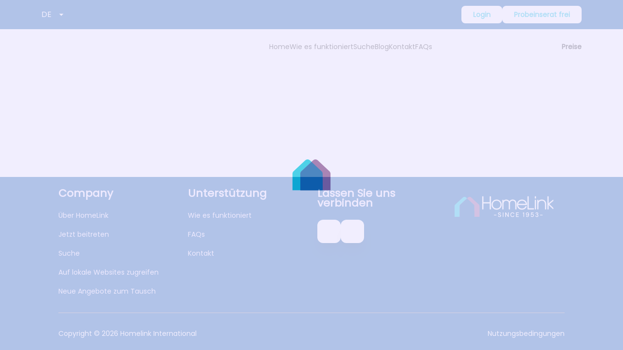

--- FILE ---
content_type: text/x-component
request_url: https://homelink.org/de/how-it-works/?_rsc=30ivo
body_size: -905
content:
1:I[4707,[],""]
3:I[36423,[],""]
2:["lang","de","d"]
0:["xgRuvu_y6beOFo5uD9tHa",[["children",["lang","de","d"],"children","how-it-works",["how-it-works",{"children":["__PAGE__",{}]}],["how-it-works",{"children":null},[null,["$","$L1",null,{"parallelRouterKey":"children","segmentPath":["children","$2","children","how-it-works","children"],"error":"$undefined","errorStyles":"$undefined","errorScripts":"$undefined","template":["$","$L3",null,{}],"templateStyles":"$undefined","templateScripts":"$undefined","notFound":"$undefined","notFoundStyles":"$undefined"}]],null],["$L4",null]]]]
4:[["$","meta","0",{"name":"viewport","content":"width=device-width, initial-scale=1"}],["$","meta","1",{"charSet":"utf-8"}],["$","title","2",{"children":"Reisen Sie um die Welt und wohnen kostenlos"}],["$","meta","3",{"name":"description","content":"Der Austausch von HÃ¤usern und Wohnungen mit HomeLink ist ganz einfach: Registrieren Sie Ihr Haus, suchen Sie nach potenziellen Haustausch Partnern, kontaktieren Sie andere HomeLink Mitglieder,  vereinbaren Sie einen Austausch und genieÃŸen Sie Ihren Haustauschurlaub!"}],["$","meta","4",{"name":"application-name","content":"Homelink"}],["$","meta","5",{"name":"generator","content":"Homelink"}],["$","meta","6",{"name":"keywords","content":"Haustausch, Haustauschferien, Wohnungstausch, Haustauschportal, Haustauschreisen, Haustauschurlaub, internationale Reisen, Budgetreisen, Ã¶kologischer Tourismus, Sharing Economy, Haustausch QualitÃ¤t, UnterstÃ¼tzung fÃ¼r Home Exchange Mitglieder, Home Exchange-QualitÃ¤tssicherung, Homelink Garantie, Home Swap Garantie, Homelink funktioniert"}],["$","meta","7",{"name":"referrer","content":"origin-when-cross-origin"}],["$","meta","8",{"name":"robots","content":"index, follow"}],["$","meta","9",{"name":"format-detection","content":"telephone=no, address=no, email=no"}],["$","link","10",{"rel":"icon","href":"/favicon.ico","type":"image/x-icon","sizes":"52x42"}],["$","meta","11",{"name":"next-size-adjust"}]]


--- FILE ---
content_type: application/javascript; charset=UTF-8
request_url: https://homelink.org/_next/static/chunks/3687.136ff8ac20424e40.js
body_size: 5858
content:
"use strict";(self.webpackChunk_N_E=self.webpackChunk_N_E||[]).push([[3687,1404,4196,4553],{21317:function(e,t,n){n.d(t,{Z:function(){return b}});var r,a,o=n(2265),i=n(40718),s=n.n(i),c=["sitekey","onChange","theme","type","tabindex","onExpired","onErrored","size","stoken","grecaptcha","badge","hl","isolated"];function l(){return(l=Object.assign?Object.assign.bind():function(e){for(var t=1;t<arguments.length;t++){var n=arguments[t];for(var r in n)Object.prototype.hasOwnProperty.call(n,r)&&(e[r]=n[r])}return e}).apply(this,arguments)}function d(e){if(void 0===e)throw ReferenceError("this hasn't been initialised - super() hasn't been called");return e}function u(e,t){return(u=Object.setPrototypeOf?Object.setPrototypeOf.bind():function(e,t){return e.__proto__=t,e})(e,t)}var p=function(e){function t(){var t;return(t=e.call(this)||this).handleExpired=t.handleExpired.bind(d(t)),t.handleErrored=t.handleErrored.bind(d(t)),t.handleChange=t.handleChange.bind(d(t)),t.handleRecaptchaRef=t.handleRecaptchaRef.bind(d(t)),t}t.prototype=Object.create(e.prototype),t.prototype.constructor=t,u(t,e);var n=t.prototype;return n.getCaptchaFunction=function(e){return this.props.grecaptcha?this.props.grecaptcha.enterprise?this.props.grecaptcha.enterprise[e]:this.props.grecaptcha[e]:null},n.getValue=function(){var e=this.getCaptchaFunction("getResponse");return e&&void 0!==this._widgetId?e(this._widgetId):null},n.getWidgetId=function(){return this.props.grecaptcha&&void 0!==this._widgetId?this._widgetId:null},n.execute=function(){var e=this.getCaptchaFunction("execute");if(e&&void 0!==this._widgetId)return e(this._widgetId);this._executeRequested=!0},n.executeAsync=function(){var e=this;return new Promise(function(t,n){e.executionResolve=t,e.executionReject=n,e.execute()})},n.reset=function(){var e=this.getCaptchaFunction("reset");e&&void 0!==this._widgetId&&e(this._widgetId)},n.forceReset=function(){var e=this.getCaptchaFunction("reset");e&&e()},n.handleExpired=function(){this.props.onExpired?this.props.onExpired():this.handleChange(null)},n.handleErrored=function(){this.props.onErrored&&this.props.onErrored(),this.executionReject&&(this.executionReject(),delete this.executionResolve,delete this.executionReject)},n.handleChange=function(e){this.props.onChange&&this.props.onChange(e),this.executionResolve&&(this.executionResolve(e),delete this.executionReject,delete this.executionResolve)},n.explicitRender=function(){var e=this.getCaptchaFunction("render");if(e&&void 0===this._widgetId){var t=document.createElement("div");this._widgetId=e(t,{sitekey:this.props.sitekey,callback:this.handleChange,theme:this.props.theme,type:this.props.type,tabindex:this.props.tabindex,"expired-callback":this.handleExpired,"error-callback":this.handleErrored,size:this.props.size,stoken:this.props.stoken,hl:this.props.hl,badge:this.props.badge,isolated:this.props.isolated}),this.captcha.appendChild(t)}this._executeRequested&&this.props.grecaptcha&&void 0!==this._widgetId&&(this._executeRequested=!1,this.execute())},n.componentDidMount=function(){this.explicitRender()},n.componentDidUpdate=function(){this.explicitRender()},n.handleRecaptchaRef=function(e){this.captcha=e},n.render=function(){var e=this.props,t=(e.sitekey,e.onChange,e.theme,e.type,e.tabindex,e.onExpired,e.onErrored,e.size,e.stoken,e.grecaptcha,e.badge,e.hl,e.isolated,function(e,t){if(null==e)return{};var n,r,a={},o=Object.keys(e);for(r=0;r<o.length;r++)n=o[r],t.indexOf(n)>=0||(a[n]=e[n]);return a}(e,c));return o.createElement("div",l({},t,{ref:this.handleRecaptchaRef}))},t}(o.Component);p.displayName="ReCAPTCHA",p.propTypes={sitekey:s().string.isRequired,onChange:s().func,grecaptcha:s().object,theme:s().oneOf(["dark","light"]),type:s().oneOf(["image","audio"]),tabindex:s().number,onExpired:s().func,onErrored:s().func,size:s().oneOf(["compact","normal","invisible"]),stoken:s().string,hl:s().string,badge:s().oneOf(["bottomright","bottomleft","inline"]),isolated:s().bool},p.defaultProps={onChange:function(){},theme:"light",type:"image",tabindex:0,size:"normal",badge:"bottomright"};var m=n(63285),h=n.n(m);function f(){return(f=Object.assign||function(e){for(var t=1;t<arguments.length;t++){var n=arguments[t];for(var r in n)Object.prototype.hasOwnProperty.call(n,r)&&(e[r]=n[r])}return e}).apply(this,arguments)}var _={},g=0,x="onloadcallback";function y(){return"undefined"!=typeof window&&window.recaptchaOptions||{}}var b=(r=function(){var e=y(),t=e.useRecaptchaNet?"recaptcha.net":"www.google.com";return e.enterprise?"https://"+t+"/recaptcha/enterprise.js?onload="+x+"&render=explicit":"https://"+t+"/recaptcha/api.js?onload="+x+"&render=explicit"},a=(a={callbackName:x,globalName:"grecaptcha",attributes:y().nonce?{nonce:y().nonce}:{}})||{},function(e){var t=e.displayName||e.name||"Component",n=function(t){function n(e,n){var r;return(r=t.call(this,e,n)||this).state={},r.__scriptURL="",r}n.prototype=Object.create(t.prototype),n.prototype.constructor=n,n.__proto__=t;var i=n.prototype;return i.asyncScriptLoaderGetScriptLoaderID=function(){return this.__scriptLoaderID||(this.__scriptLoaderID="async-script-loader-"+g++),this.__scriptLoaderID},i.setupScriptURL=function(){return this.__scriptURL="function"==typeof r?r():r,this.__scriptURL},i.asyncScriptLoaderHandleLoad=function(e){var t=this;this.setState(e,function(){return t.props.asyncScriptOnLoad&&t.props.asyncScriptOnLoad(t.state)})},i.asyncScriptLoaderTriggerOnScriptLoaded=function(){var e=_[this.__scriptURL];if(!e||!e.loaded)throw Error("Script is not loaded.");for(var t in e.observers)e.observers[t](e);delete window[a.callbackName]},i.componentDidMount=function(){var e=this,t=this.setupScriptURL(),n=this.asyncScriptLoaderGetScriptLoaderID(),r=a,o=r.globalName,i=r.callbackName,s=r.scriptId;if(o&&void 0!==window[o]&&(_[t]={loaded:!0,observers:{}}),_[t]){var c=_[t];if(c&&(c.loaded||c.errored)){this.asyncScriptLoaderHandleLoad(c);return}c.observers[n]=function(t){return e.asyncScriptLoaderHandleLoad(t)};return}var l={};l[n]=function(t){return e.asyncScriptLoaderHandleLoad(t)},_[t]={loaded:!1,observers:l};var d=document.createElement("script");for(var u in d.src=t,d.async=!0,a.attributes)d.setAttribute(u,a.attributes[u]);s&&(d.id=s);var p=function(e){if(_[t]){var n=_[t].observers;for(var r in n)e(n[r])&&delete n[r]}};i&&"undefined"!=typeof window&&(window[i]=function(){return e.asyncScriptLoaderTriggerOnScriptLoaded()}),d.onload=function(){var e=_[t];e&&(e.loaded=!0,p(function(t){return!i&&(t(e),!0)}))},d.onerror=function(){var e=_[t];e&&(e.errored=!0,p(function(t){return t(e),!0}))},document.body.appendChild(d)},i.componentWillUnmount=function(){var e=this.__scriptURL;if(!0===a.removeOnUnmount)for(var t=document.getElementsByTagName("script"),n=0;n<t.length;n+=1)t[n].src.indexOf(e)>-1&&t[n].parentNode&&t[n].parentNode.removeChild(t[n]);var r=_[e];r&&(delete r.observers[this.asyncScriptLoaderGetScriptLoaderID()],!0===a.removeOnUnmount&&delete _[e])},i.render=function(){var t=a.globalName,n=this.props,r=(n.asyncScriptOnLoad,n.forwardedRef),i=function(e,t){if(null==e)return{};var n,r,a={},o=Object.keys(e);for(r=0;r<o.length;r++)t.indexOf(n=o[r])>=0||(a[n]=e[n]);return a}(n,["asyncScriptOnLoad","forwardedRef"]);return t&&"undefined"!=typeof window&&(i[t]=void 0!==window[t]?window[t]:void 0),i.ref=r,(0,o.createElement)(e,i)},n}(o.Component),i=(0,o.forwardRef)(function(e,t){return(0,o.createElement)(n,f({},e,{forwardedRef:t}))});return i.displayName="AsyncScriptLoader("+t+")",i.propTypes={asyncScriptOnLoad:s().func},h()(i,e)})(p)},1404:function(e,t,n){n.r(t);var r=n(57437),a=n(33145),o=n(40718),i=n.n(o),s=n(2265),c=n(978);let l=0,d=(0,s.memo)(function(e){let{imgSrc:t,circle:n=!1,listing:o=!1,content:i=!1,altTxt:d="Image",imageSize:u="xl",className:p="",secondarySrc:m="",loaderClassName:h="",autoWidthHeight:f=!1}=e,[_,g]=(0,s.useState)(!0),[x,y]=(0,s.useState)(!1),b=(0,s.useMemo)(()=>{let e="/images/No_home_show.svg";return i?e="/images/hli_blog_header.svg":o&&"sm"===u&&(e="/images/default_listing_sm.png"),e},[i,u,o]),v=()=>{let e="";return e=x?l>2?b:l>1?m||b:t:t||b,l+=1,e};return(0,r.jsx)("div",{className:(0,c.AK)("flex justify-center items-center",h,n?"rounded-full border-white":"",_?"animate-pulse bg-primary-200":""),children:(0,r.jsx)(a.default,{width:0,height:0,quality:95,alt:d,sizes:"100vw",loading:"lazy",src:v(),priority:!1,loader:c.XI,onError:e=>{if(!x){y(!0);return}let t=v();e.target.src=t,t!==m&&e.target.classList.add("p-8")},unoptimized:x,onLoad:()=>g(!1),className:(0,c.AK)("animate-enter",n?"rounded-full":"",f?"w-auto h-auto":"w-full h-full",p)})})});d.propTypes={imgSrc:i().string,circle:i().bool,listing:i().bool,content:i().bool,altTxt:i().string,imageSize:i().string,className:i().string,secondarySrc:i().string,loaderClassName:i().string,autoWidthHeight:i().bool},t.default=d},34196:function(e,t,n){n.r(t);var r=n(57437),a=n(33145),o=n(94916),i=n(40718),s=n.n(i),c=n(81371),l=n(1404);let d=e=>{let{children:t,open:n,onClose:i,bannerTitle:s="Welcome Back",headingClass:d=""}=e;return(0,r.jsxs)(o.default,{open:n,onClose:i,className:"w-full md:max-w-[700px] transform overflow-hidden rounded-xl bg-white text-left align-middle shadow-xl transition-all custom-modal z-[1000]",children:[(0,r.jsxs)("div",{className:"relative",children:[(0,r.jsxs)(c.V.Title,{as:"h2",className:"dialog-title",children:[(0,r.jsx)("div",{className:"w-full flex flex-col justify-center items-center text-black-400",children:(0,r.jsx)(l.default,{altTxt:"logo png",imgSrc:"/images/hli_loader_icon.svg",loaderClassName:"[h-45px] w-[58px] mb-4"})}),(0,r.jsx)("div",{className:d,children:s})]}),(0,r.jsx)("button",{title:"Close",onClick:i,className:"close-icon absolute top-5 right-5 cursor-pointer",children:(0,r.jsx)(a.default,{src:"/images/listing/popup_cross_icon.svg",width:24,height:24,alt:"cross icon"})})]}),t]})};d.propTypes={children:s().any,open:s().bool,onClose:s().func,bannerTitle:s().string},t.default=d},36656:function(e,t,n){var r=n(57437),a=n(21317),o=n(2265);t.Z=e=>{let{onVerify:t,recaptchaRef:n=null}=e,i=(0,o.useRef)();return(0,r.jsx)(a.Z,{id:"captcha",ref:n||i,className:"my-3 h-16",sitekey:"6Lc_JlorAAAAAFWaIl9Wa_YAfzHM_Coo_hd5A8NW",onChange:e=>t(e),onErrored:e=>console.error("error",e)})}},53687:function(e,t,n){n.r(t),n.d(t,{default:function(){return j}});var r=n(57437),a=n(27648),o=n(40718),i=n.n(o),s=n(55747),c=n(978),l=n(63993),d=n(2265),u=n(27371),p=n(2257),m=n(36656),h=n(34196),f=n(77763);let _=e=>{let{text:t}=e;return(0,r.jsxs)("div",{className:"text-purple-500 text-xs flex  my-1",children:[(0,r.jsx)("span",{className:" mr-1 text-lg",children:(0,r.jsx)(f.K1g,{})}),t]})};_.propTypes={text:i().string};var g=n(91772),x=n(84553),y=n(56122),b=n(77918),v=n(31309);let w=e=>{let{t,lang:n,router:o,pathname:i,onSignup:f,queryParams:w,publicRoutes:j}=e,[N,k]=(0,d.useState)(!1),[C,L]=(0,d.useState)(!1),R=(0,d.useRef)(),[S]=(0,p.d1f)(),[E,{isLoading:O}]=(0,p.YAP)(),[I,{isLoading:A}]=(0,p.BlB)(),[T,{data:B=[],isFetching:q}]=(0,p.bvV)(),U=(0,d.useMemo)(()=>(0,c.uY)(t,B),[t,B]),z=e=>{var t;k(!1);let n=(0,c.iL)(w,i);(null==e?void 0:null===(t=e.target)||void 0===t?void 0:t.id)&&(n.indexOf("?")>=0?n+="&auth=login":n+="?auth=login"),o.replace(n)},M=function(e,t){let n=!(arguments.length>2)||void 0===arguments[2]||arguments[2];return(0,r.jsxs)("label",{className:"form-label",htmlFor:t,children:[e," ",n&&(0,r.jsx)("span",{className:"text-purple-500",children:"*"})]})};return(0,d.useEffect)(()=>{"signup"===w.get("auth")&&k(!0)},[w]),(0,d.useEffect)(()=>{N&&(L(!1),T({query:"?q=country_manager"}))},[N]),(0,r.jsxs)(d.Fragment,{children:[(0,r.jsx)("button",{type:"button",onClick:()=>k(!0),className:"btn btn-white hidden lg:block text-sm py-2",children:t("start_free_trial")}),(0,r.jsx)("button",{type:"button",onClick:()=>k(!0),className:"btn btn-white lg:hidden ml-3 px-[9px] py-[5px] text-xs whitespace-nowrap",children:t("free_trial")}),!q&&(0,r.jsx)(h.default,{open:N,onClose:z,bannerTitle:t("welcome_to_homelink"),children:(0,r.jsx)(l.J9,{onSubmit:(e,n)=>{let{setValues:r}=n,{country:a,termsAccepted:o,...i}=e;window.dataLayer.push({event:"signup"}),I({...i,t,country:a.value,confirm_password:e.password}).unwrap().then(e=>{(null==e?void 0:e.id)&&(L(!0),f(),E({t,username:i.email,password:i.password}).unwrap().then(()=>S()))}).catch(t=>{R.current.reset(),r({...e,recaptcha_response:""})})},initialValues:s.Cj,validationSchema:(0,u.uy)(t),children:e=>{let{values:o,setFieldValue:i,errors:s,touched:c,handleChange:d,handleBlur:u}=e;return(0,r.jsxs)(l.l0,{autoComplete:"off",className:"flex flex-col gap-4 md:px-16 pb-10 px-6",children:[(0,r.jsx)(b.default,{errors:s}),(0,r.jsx)("h3",{className:"text-primary-500",children:t("sign_up")}),(0,r.jsxs)("div",{className:"flex flex-col gap-2",children:[M(t("firstname"),"signup-firstname"),(0,r.jsx)(l.gN,{required:!0,type:"text",maxLength:100,name:"firstname",id:"signup-firstname",placeholder:t("firstname_placeholder"),className:"form-control ".concat(s.firstname&&c.firstname?"form-input-error":"")}),(0,r.jsx)(l.Bc,{component:"p",name:"firstname",className:"form-error"})]}),(0,r.jsxs)("div",{className:"flex flex-col gap-2",children:[M(t("lastname"),"signup-lastname"),(0,r.jsx)(l.gN,{required:!0,type:"text",name:"lastname",maxLength:100,id:"signup-lastname",placeholder:t("lastname_placeholder"),className:"form-control ".concat(s.lastname&&c.lastname?"form-input-error":"")}),(0,r.jsx)(l.Bc,{name:"lastname",component:"p",className:"form-error"})]}),(0,r.jsxs)("div",{className:"flex flex-col gap-2",children:[M(t("country"),"signup-country"),(0,r.jsx)(g.default,{id:"signup-country",options:U,selected:o.country,placeholder:t("country_placeholder"),onChange:e=>i("country",e),className:"form-select ".concat(s.country&&c.country?"form-input-error":"")}),(0,r.jsx)(l.Bc,{component:"p",name:"country.name",className:"form-error"}),(0,r.jsx)(_,{text:t("country_info")})]}),(0,r.jsxs)("div",{className:"flex flex-col gap-2",children:[M(t("phone_number"),"signup-phone"),(0,r.jsxs)("div",{className:"mt-1",children:[(0,r.jsx)(v.Z,{isPhone:!0,name:"phone_number",placeholder:t("phone_number_placeholder"),id:"signup-phone",values:o,handleBlur:u,handleChange:d,className:s.phone_number&&c.phone_number?"form-input-error":""}),(0,r.jsx)(l.Bc,{name:"phone_number",component:"p",className:"form-error"})]})]}),(0,r.jsxs)("div",{className:"flex flex-col gap-2",children:[M(t("email"),"signup-email"),(0,r.jsx)(l.gN,{required:!0,name:"email",type:"email",maxLength:235,id:"signup-email",autoComplete:"username",placeholder:t("email_placeholder"),className:"form-control ".concat(s.email&&c.email?"form-input-error":"")}),(0,r.jsx)(l.Bc,{name:"email",component:"p",className:"form-error"})]}),(0,r.jsxs)("div",{className:"flex flex-col gap-2",children:[M(t("password"),"signup-password"),(0,r.jsx)(y.Z,{name:"password",id:"signup-password",placeholder:t("password_placeholder"),className:s.password&&c.password?"form-input-error":""}),(0,r.jsx)(l.Bc,{component:"p",name:"password",className:"form-error"})]}),(0,r.jsxs)("div",{className:"flex flex-col gap-2",children:[M(t("referred_by"),"signup-referredBy",!1),(0,r.jsx)(l.gN,{type:"text",name:"referred_by",maxLength:100,id:"signup-referredBy",placeholder:t("referredBy_placeholder"),className:"form-control ".concat(s.referred_by&&c.referred_by?"form-input-error":"")}),(0,r.jsx)(l.Bc,{name:"referred_by",component:"p",className:"form-error"})]}),(0,r.jsxs)("div",{className:"flex flex-row gap-3 my-4",children:[(0,r.jsx)(l.gN,{type:"checkbox",id:"termsAccepted",name:"termsAccepted",className:"form-check-input"}),(0,r.jsxs)("label",{className:"font-normal text-base",htmlFor:"termsAccepted",children:[t("signup_modal_term_message")+" ",(0,r.jsx)(a.default,{href:"/".concat(n+j.TERMS),target:"_blank",className:"text-primary-500  font-semibold",children:t("terms_of_use")})," "]})]}),(0,r.jsxs)("div",{children:[(0,r.jsx)(m.Z,{recaptchaRef:R,onVerify:e=>i("recaptcha_response",e)}),(0,r.jsx)(l.Bc,{component:"p",className:"form-error",name:"recaptcha_response"})]}),(0,r.jsxs)("button",{type:"submit",className:"btn btn-primary dailog-btn mt-8",disabled:!o.termsAccepted||A||O||C,title:o.termsAccepted?t("sign_up"):t("accept_the_terms"),children:[(A||O)&&(0,r.jsx)(x.default,{className:"h-4 w-10 mr-2"}),t("create_account")]}),(0,r.jsxs)("p",{className:"text-lg font-semibold mt-6",children:[" "+t("already_have_an_account")+" ",(0,r.jsx)("button",{type:"button",id:"open-login",title:t("sign_in"),onClick:z,className:"text-primary-500",children:t("sign_in")})]})]})}})})]})};w.propTypes={t:i().func,lang:i().string,router:i().any,pathname:i().string,queryParams:i().any,publicRoutes:i().object,onSignup:i().func};var j=w},84553:function(e,t,n){n.r(t);var r=n(57437),a=n(40718),o=n.n(a);let i=e=>{let{className:t=""}=e;return(0,r.jsx)("div",{className:"flex justify-center items-center ".concat(t),children:(0,r.jsx)("svg",{version:"1.1",id:"L9",xmlns:"http://www.w3.org/2000/svg",xmlnsXlink:"http://www.w3.org/1999/xlink",x:"0px",y:"0px",viewBox:"0 0 100 100",enableBackground:"new 0 0 0 0",xmlSpace:"preserve",className:"h-[4rem]",children:(0,r.jsx)("path",{fill:"currentColor",d:"M73,50c0-12.7-10.3-23-23-23S27,37.3,27,50 M30.9,50c0-10.5,8.5-19.1,19.1-19.1S69.1,39.5,69.1,50",children:(0,r.jsx)("animateTransform",{attributeName:"transform",attributeType:"XML",type:"rotate",dur:"1s",from:"0 50 50",to:"360 50 50",repeatCount:"indefinite"})})})})};i.propTypes={className:o().string},t.default=i},55747:function(e,t,n){n.d(t,{$g:function(){return O},A8:function(){return Z},BG:function(){return z},Cj:function(){return m},DV:function(){return L},Fg:function(){return A},H4:function(){return S},KK:function(){return R},KR:function(){return g},L5:function(){return G},MI:function(){return D},MN:function(){return T},MT:function(){return H},RE:function(){return _},Sr:function(){return M},TH:function(){return b},U1:function(){return B},UB:function(){return C},Wm:function(){return k},Xd:function(){return U},Zw:function(){return h},aS:function(){return P},ei:function(){return N},g$:function(){return I},hN:function(){return j},j4:function(){return w},mk:function(){return x},oH:function(){return f},pI:function(){return W},qC:function(){return V},qH:function(){return p},qY:function(){return y},qe:function(){return v},qg:function(){return K},rU:function(){return q},yx:function(){return E},zw:function(){return F}});var r,a,o=n(34452);let i={firstname:""},s={lastname:""},c={email:""},l={password:""},d={confirm_password:""},u={name:"",value:""},p={...l,username:"",rememberMe:""},m={...i,...s,...c,...l,country:u,referred_by:"",phone_number:"",termsAccepted:"",recaptcha_response:""},h={description:"",native_language:u,second_language:u,third_language:u,user_adult:[],user_child:[],is_available_pets:"No",pets:"",job_name:"",job_is_retired:!1},f={...i,...s,...c,phone:"",refered_by:""},_={preferences:"",children:"allowed",smoking_allowed:"not_allowed",smoking_allowed_outdoors:!1,smoking_allowed_indoors:!1,pets_allowed:!1,pets_care_needed:!1,pets_care_offered:!1,is_pet_free_home:!1,plants_care_needed:!1,plants_care_needed_inside:!1,plants_care_needed_outside:!1,personal_car:"",simultaneous_home_exchange:!0,non_simultaneous_home_exchange:!1,long_term_home_exchange:!1,hospitality_exchange_offered:!1,hospitality_exchange_wanted:!1,homesit_needed:!1,homesit_offered:!1,youth_exchange:!1},g={...i,...c,...l,...d},x={...i,...s,...c,assignedCountries:[]},y={...c,name:"",address:"",website:"https://",file:""},b={type:null===(r=o.tb[0])||void 0===r?void 0:r.value,duration:null===(a=o.KO[0])||void 0===a?void 0:a.value,price:"",currency:"",title:""},v={code:"",start_date:null,end_date:null,discount_type:o.v5[0],discount_amount:""},w={paypal:!1,stripe:!1,other_external_payment:"no",paypal_email:"",stripe_key:"",stripe_secret:"",external_url:""},j={country:{name:"",countrycode:""},state:"",city:"",postal_code:"",street:"",lat:51.67248,lng:-1.55067},N={title:"",description:"",type:{name:""},is_main_residence:"yes",settings:[],bedroom:1,bathroom:1,sleepingCapacity:1,amenities:[],entertainment:[],extras:[]},k={description:"",leisures:[],outdoor:[],services:[],transports:[]},C={response_rate:"0",email:"",country:"",membership_id:"",exchange_number:0,received_messages:0,responded_messages:0,membership_created_date:""},L={id:null,messages_unread:0,new_document:0,evaluation:0,new_review:0,response_rate:0},R={...l,...d},S={...c,name:"",country:"",comment:"",recaptcha_response:""},E={id:null,locale:"",year:"",text:""},O={id:null,locale:"",name:"",in_header:"no"},I={id:null,category:null,question:"",answer:""},A={formId:null,title:"",description:"",media_type:"image",image_link:"",video_link:"",filename:""},T={id:null,biotitle:"",name:"",contact:"",address:"",description:"",filename:""},B={user_status:[],start_date:null,end_date:null,country_code:""},q={country_code:"",is_published:!1,hidden_current:!1,hidden_former:!1},U={id:null,title:"",description:"",filename:"",status:0},z={email:"",new_email:"",confirm_new_email:"",password:""},M={email:"",old_password:"",new_password:"",confirm_new_password:""},F={message:""},H={status:4,homephonenumber:"",home_phone_number_not_applicable:!0,cellphonenumber:"",cell_phone_number_not_applicable:!1,email:"",email_address_not_applicable:!1,start_date:null,end_date:null,how_get_keys:"",number_of_adults:1,number_of_children:0,no_of_people_not_applicable:!1,children_ages:"",arrival_departure_details:"",exchange_dates_not_applicable:!1,comments_home:"",has_car_exchange:"false",car:{ownername:"",address:"",make:"",model:"",registration_number:"",insurance_company:"",insurance_documents:"",insurance_need_extension:"yes",insurance_extension_amount:"",restriction:"",mechanical:"",car_terms:!1,car_driver_names:["","",""]},standard_rules:!1},D={description_check:!1,description:0,cleanliness_check:!1,cleanliness:0,leave_space_check:!1,leave_space:0,linen_check:!1,linen:0,useful_guide_check:!1,useful_guide:0,agreement_check:!1,agreement:0,your_arrival_check:!1,your_arrival:0,first_meal_check:!1,first_meal:0,gift_of_welcome_check:!1,gift_of_welcome:0,upon_your_return_check:!1,upon_your_return:0,comment:"",share:!0},P={id:null,title:"",filename:"",author_name:"",description:""},W={country_code:"",agreement_status:[],creation_start_date:null,creation_end_date:null,exchange_type:[]},K={user_country_code:"",listing_country_code:"",submission_start_date:null,submission_end_date:null},Z={id:null,comment:""},V={meta_title:"",meta_keywords:"",meta_description:"",translations:[]},G={id:null,subject:"",is_test:2,test_email:"",header_image:"",header_title:"",header_subtitle:"",descriptions:[{description:"",order_no:0}],extra_content:[{text:"",order_no:0}],buttons:[{label:"",link:"",order_no:0}]}}}]);

--- FILE ---
content_type: text/x-component
request_url: https://homelink.org/de/?_rsc=30ivo
body_size: 3322
content:
0:["xgRuvu_y6beOFo5uD9tHa",[["children",["lang","de","d"],"children","__PAGE__",["__PAGE__",{}],["__PAGE__",{},[["$L1","$L2",[["$","link","0",{"rel":"stylesheet","href":"/_next/static/css/4df78f2cd73d6b26.css","precedence":"next","crossOrigin":"$undefined"}]]],null],null],["$L3",null]]]]
3:[["$","meta","0",{"name":"viewport","content":"width=device-width, initial-scale=1"}],["$","meta","1",{"charSet":"utf-8"}],["$","title","2",{"children":"Haustausch und Wohnungstausch weltweit mit HomeLink"}],["$","meta","3",{"name":"description","content":"Treten Sie der HomeLink-Community bei und teilen Sie noch heute Ihr Zuhause. 1953 gegrÃ¼ndet sind wir die erste Community fÃ¼r den Haustausch und Wohnungstausch weltweit. Testen Sie gratis 30 Tage lang Ihre Probemitgliedschaft. GenieÃŸen Sie kostenlose FerienunterkÃ¼nfte auf der ganzen Welt und erleben Sie das Leben wie Einheimische. Mit lokaler UnterstÃ¼tzung durch unser Team erfahrener Haustauschorganisatoren."}],["$","meta","4",{"name":"application-name","content":"Homelink"}],["$","meta","5",{"name":"generator","content":"Homelink"}],["$","meta","6",{"name":"keywords","content":"HomeLink Home Exchange, Home Swap, Haustausch,  Haustauschferien, Haustausch Ferien, HÃ¤user zum Tausch, Haustausch-Webseite, Haustausch Reisen, Budgetreisen, Sharing Economy, Home Sharing, HomeExchange, Home Exchange, Haustausch im Urlaub"}],["$","meta","7",{"name":"referrer","content":"origin-when-cross-origin"}],["$","meta","8",{"name":"robots","content":"index, follow"}],["$","meta","9",{"name":"format-detection","content":"telephone=no, address=no, email=no"}],["$","link","10",{"rel":"icon","href":"/favicon.ico","type":"image/x-icon","sizes":"52x42"}],["$","meta","11",{"name":"next-size-adjust"}]]
1:null
4:"$Sreact.suspense"
5:I[70049,["1582","static/chunks/bc9c3264-74d379cfd4c1266f.js","2222","static/chunks/4b494101-ba7e00133a304921.js","8447","static/chunks/00cbbcb7-02f47cd72c792bf6.js","6115","static/chunks/8dc5345f-13642c8e4923dd9a.js","3712","static/chunks/3627521c-ad3f4fd27e50ab26.js","6990","static/chunks/13b76428-8bc6f891f726115d.js","5878","static/chunks/5878-ff45591a09c824d3.js","6583","static/chunks/6583-fec9466d24477ebd.js","2972","static/chunks/2972-a19e749e2578b5bf.js","655","static/chunks/655-1a0007954d114b6b.js","6765","static/chunks/6765-8c7a60e33d80ed7b.js","474","static/chunks/app/%5Blang%5D/(termsAndPrivacy)/layout-13e63cd7951b34da.js"],"PreloadCss"]
6:I[42324,["1582","static/chunks/bc9c3264-74d379cfd4c1266f.js","2222","static/chunks/4b494101-ba7e00133a304921.js","8447","static/chunks/00cbbcb7-02f47cd72c792bf6.js","6115","static/chunks/8dc5345f-13642c8e4923dd9a.js","3712","static/chunks/3627521c-ad3f4fd27e50ab26.js","6990","static/chunks/13b76428-8bc6f891f726115d.js","5878","static/chunks/5878-ff45591a09c824d3.js","6583","static/chunks/6583-fec9466d24477ebd.js","2972","static/chunks/2972-a19e749e2578b5bf.js","655","static/chunks/655-1a0007954d114b6b.js","6881","static/chunks/6881-cb88cb230ca7ab71.js","2722","static/chunks/2722-44ed39910abe72eb.js","1132","static/chunks/1132-3ae37920369ff105.js","6765","static/chunks/6765-8c7a60e33d80ed7b.js","2257","static/chunks/2257-b5e17fc04222b5e5.js","4267","static/chunks/4267-7f5fcc1204d33201.js","6495","static/chunks/app/%5Blang%5D/page-99b09998feaf4b11.js"],"default"]
7:I[67274,["1582","static/chunks/bc9c3264-74d379cfd4c1266f.js","2222","static/chunks/4b494101-ba7e00133a304921.js","8447","static/chunks/00cbbcb7-02f47cd72c792bf6.js","6115","static/chunks/8dc5345f-13642c8e4923dd9a.js","3712","static/chunks/3627521c-ad3f4fd27e50ab26.js","6990","static/chunks/13b76428-8bc6f891f726115d.js","5878","static/chunks/5878-ff45591a09c824d3.js","6583","static/chunks/6583-fec9466d24477ebd.js","2972","static/chunks/2972-a19e749e2578b5bf.js","655","static/chunks/655-1a0007954d114b6b.js","6881","static/chunks/6881-cb88cb230ca7ab71.js","2722","static/chunks/2722-44ed39910abe72eb.js","1132","static/chunks/1132-3ae37920369ff105.js","6765","static/chunks/6765-8c7a60e33d80ed7b.js","2257","static/chunks/2257-b5e17fc04222b5e5.js","4267","static/chunks/4267-7f5fcc1204d33201.js","6495","static/chunks/app/%5Blang%5D/page-99b09998feaf4b11.js"],"default"]
8:I[25645,["1582","static/chunks/bc9c3264-74d379cfd4c1266f.js","2222","static/chunks/4b494101-ba7e00133a304921.js","8447","static/chunks/00cbbcb7-02f47cd72c792bf6.js","6115","static/chunks/8dc5345f-13642c8e4923dd9a.js","3712","static/chunks/3627521c-ad3f4fd27e50ab26.js","6990","static/chunks/13b76428-8bc6f891f726115d.js","5878","static/chunks/5878-ff45591a09c824d3.js","6583","static/chunks/6583-fec9466d24477ebd.js","2972","static/chunks/2972-a19e749e2578b5bf.js","655","static/chunks/655-1a0007954d114b6b.js","6881","static/chunks/6881-cb88cb230ca7ab71.js","2722","static/chunks/2722-44ed39910abe72eb.js","1132","static/chunks/1132-3ae37920369ff105.js","6765","static/chunks/6765-8c7a60e33d80ed7b.js","2257","static/chunks/2257-b5e17fc04222b5e5.js","4267","static/chunks/4267-7f5fcc1204d33201.js","6495","static/chunks/app/%5Blang%5D/page-99b09998feaf4b11.js"],"default"]
9:I[31778,["1582","static/chunks/bc9c3264-74d379cfd4c1266f.js","2222","static/chunks/4b494101-ba7e00133a304921.js","8447","static/chunks/00cbbcb7-02f47cd72c792bf6.js","6115","static/chunks/8dc5345f-13642c8e4923dd9a.js","3712","static/chunks/3627521c-ad3f4fd27e50ab26.js","6990","static/chunks/13b76428-8bc6f891f726115d.js","5878","static/chunks/5878-ff45591a09c824d3.js","6583","static/chunks/6583-fec9466d24477ebd.js","2972","static/chunks/2972-a19e749e2578b5bf.js","655","static/chunks/655-1a0007954d114b6b.js","6881","static/chunks/6881-cb88cb230ca7ab71.js","2722","static/chunks/2722-44ed39910abe72eb.js","1132","static/chunks/1132-3ae37920369ff105.js","6765","static/chunks/6765-8c7a60e33d80ed7b.js","2257","static/chunks/2257-b5e17fc04222b5e5.js","4267","static/chunks/4267-7f5fcc1204d33201.js","6495","static/chunks/app/%5Blang%5D/page-99b09998feaf4b11.js"],"default"]
a:I[95182,["1582","static/chunks/bc9c3264-74d379cfd4c1266f.js","2222","static/chunks/4b494101-ba7e00133a304921.js","8447","static/chunks/00cbbcb7-02f47cd72c792bf6.js","6115","static/chunks/8dc5345f-13642c8e4923dd9a.js","3712","static/chunks/3627521c-ad3f4fd27e50ab26.js","6990","static/chunks/13b76428-8bc6f891f726115d.js","5878","static/chunks/5878-ff45591a09c824d3.js","6583","static/chunks/6583-fec9466d24477ebd.js","2972","static/chunks/2972-a19e749e2578b5bf.js","655","static/chunks/655-1a0007954d114b6b.js","6881","static/chunks/6881-cb88cb230ca7ab71.js","2722","static/chunks/2722-44ed39910abe72eb.js","1132","static/chunks/1132-3ae37920369ff105.js","6765","static/chunks/6765-8c7a60e33d80ed7b.js","2257","static/chunks/2257-b5e17fc04222b5e5.js","4267","static/chunks/4267-7f5fcc1204d33201.js","6495","static/chunks/app/%5Blang%5D/page-99b09998feaf4b11.js"],"default"]
b:I[72972,["1582","static/chunks/bc9c3264-74d379cfd4c1266f.js","2222","static/chunks/4b494101-ba7e00133a304921.js","8447","static/chunks/00cbbcb7-02f47cd72c792bf6.js","6115","static/chunks/8dc5345f-13642c8e4923dd9a.js","3712","static/chunks/3627521c-ad3f4fd27e50ab26.js","6990","static/chunks/13b76428-8bc6f891f726115d.js","5878","static/chunks/5878-ff45591a09c824d3.js","6583","static/chunks/6583-fec9466d24477ebd.js","2972","static/chunks/2972-a19e749e2578b5bf.js","655","static/chunks/655-1a0007954d114b6b.js","6881","static/chunks/6881-cb88cb230ca7ab71.js","2722","static/chunks/2722-44ed39910abe72eb.js","1132","static/chunks/1132-3ae37920369ff105.js","6765","static/chunks/6765-8c7a60e33d80ed7b.js","2257","static/chunks/2257-b5e17fc04222b5e5.js","4267","static/chunks/4267-7f5fcc1204d33201.js","6495","static/chunks/app/%5Blang%5D/page-99b09998feaf4b11.js"],""]
c:I[1404,["1582","static/chunks/bc9c3264-74d379cfd4c1266f.js","2222","static/chunks/4b494101-ba7e00133a304921.js","8447","static/chunks/00cbbcb7-02f47cd72c792bf6.js","6115","static/chunks/8dc5345f-13642c8e4923dd9a.js","3712","static/chunks/3627521c-ad3f4fd27e50ab26.js","6990","static/chunks/13b76428-8bc6f891f726115d.js","5878","static/chunks/5878-ff45591a09c824d3.js","6583","static/chunks/6583-fec9466d24477ebd.js","2972","static/chunks/2972-a19e749e2578b5bf.js","655","static/chunks/655-1a0007954d114b6b.js","6881","static/chunks/6881-cb88cb230ca7ab71.js","2722","static/chunks/2722-44ed39910abe72eb.js","1132","static/chunks/1132-3ae37920369ff105.js","6765","static/chunks/6765-8c7a60e33d80ed7b.js","2257","static/chunks/2257-b5e17fc04222b5e5.js","4267","static/chunks/4267-7f5fcc1204d33201.js","6495","static/chunks/app/%5Blang%5D/page-99b09998feaf4b11.js"],"default"]
d:I[79746,["1582","static/chunks/bc9c3264-74d379cfd4c1266f.js","2222","static/chunks/4b494101-ba7e00133a304921.js","8447","static/chunks/00cbbcb7-02f47cd72c792bf6.js","6115","static/chunks/8dc5345f-13642c8e4923dd9a.js","3712","static/chunks/3627521c-ad3f4fd27e50ab26.js","6990","static/chunks/13b76428-8bc6f891f726115d.js","5878","static/chunks/5878-ff45591a09c824d3.js","6583","static/chunks/6583-fec9466d24477ebd.js","2972","static/chunks/2972-a19e749e2578b5bf.js","655","static/chunks/655-1a0007954d114b6b.js","6881","static/chunks/6881-cb88cb230ca7ab71.js","2722","static/chunks/2722-44ed39910abe72eb.js","1132","static/chunks/1132-3ae37920369ff105.js","6765","static/chunks/6765-8c7a60e33d80ed7b.js","2257","static/chunks/2257-b5e17fc04222b5e5.js","4267","static/chunks/4267-7f5fcc1204d33201.js","6495","static/chunks/app/%5Blang%5D/page-99b09998feaf4b11.js"],"default"]
e:I[64575,["1582","static/chunks/bc9c3264-74d379cfd4c1266f.js","2222","static/chunks/4b494101-ba7e00133a304921.js","8447","static/chunks/00cbbcb7-02f47cd72c792bf6.js","6115","static/chunks/8dc5345f-13642c8e4923dd9a.js","3712","static/chunks/3627521c-ad3f4fd27e50ab26.js","6990","static/chunks/13b76428-8bc6f891f726115d.js","5878","static/chunks/5878-ff45591a09c824d3.js","6583","static/chunks/6583-fec9466d24477ebd.js","2972","static/chunks/2972-a19e749e2578b5bf.js","655","static/chunks/655-1a0007954d114b6b.js","6881","static/chunks/6881-cb88cb230ca7ab71.js","2722","static/chunks/2722-44ed39910abe72eb.js","1132","static/chunks/1132-3ae37920369ff105.js","6765","static/chunks/6765-8c7a60e33d80ed7b.js","2257","static/chunks/2257-b5e17fc04222b5e5.js","4267","static/chunks/4267-7f5fcc1204d33201.js","6495","static/chunks/app/%5Blang%5D/page-99b09998feaf4b11.js"],"default"]
f:I[47266,["1582","static/chunks/bc9c3264-74d379cfd4c1266f.js","2222","static/chunks/4b494101-ba7e00133a304921.js","8447","static/chunks/00cbbcb7-02f47cd72c792bf6.js","6115","static/chunks/8dc5345f-13642c8e4923dd9a.js","3712","static/chunks/3627521c-ad3f4fd27e50ab26.js","6990","static/chunks/13b76428-8bc6f891f726115d.js","5878","static/chunks/5878-ff45591a09c824d3.js","6583","static/chunks/6583-fec9466d24477ebd.js","2972","static/chunks/2972-a19e749e2578b5bf.js","655","static/chunks/655-1a0007954d114b6b.js","6881","static/chunks/6881-cb88cb230ca7ab71.js","2722","static/chunks/2722-44ed39910abe72eb.js","1132","static/chunks/1132-3ae37920369ff105.js","6765","static/chunks/6765-8c7a60e33d80ed7b.js","2257","static/chunks/2257-b5e17fc04222b5e5.js","4267","static/chunks/4267-7f5fcc1204d33201.js","6495","static/chunks/app/%5Blang%5D/page-99b09998feaf4b11.js"],"default"]
2:[["$","$4",null,{"fallback":null,"children":[["$","$L5",null,{"moduleIds":["app/[lang]/page.js -> ./_sections/ProfileProgress"]}],["$","$L6",null,{"lang":"de"}]]}],["$","$4",null,{"fallback":null,"children":[["$","$L5",null,{"moduleIds":["app/[lang]/page.js -> ./_sections/VerifyAccount"]}],["$","$L7",null,{"lang":"de"}]]}],["$","$4",null,{"fallback":["$","div",null,{"className":"flex justify-center items-center opacity-25 p-10","children":["$","svg",null,{"version":"1.1","id":"L9","xmlns":"http://www.w3.org/2000/svg","xmlnsXlink":"http://www.w3.org/1999/xlink","x":"0px","y":"0px","viewBox":"0 0 100 100","enableBackground":"new 0 0 0 0","xmlSpace":"preserve","className":"h-[4rem]","children":["$","path",null,{"fill":"currentColor","d":"M73,50c0-12.7-10.3-23-23-23S27,37.3,27,50 M30.9,50c0-10.5,8.5-19.1,19.1-19.1S69.1,39.5,69.1,50","children":["$","animateTransform",null,{"attributeName":"transform","attributeType":"XML","type":"rotate","dur":"1s","from":"0 50 50","to":"360 50 50","repeatCount":"indefinite"}]}]}]}],"children":[["$","$L5",null,{"moduleIds":["app/[lang]/page.js -> ./_sections/HeroSection"]}],["$","$L8",null,{"lang":"de"}]]}],["$","$4",null,{"fallback":null,"children":[["$","$L5",null,{"moduleIds":["app/[lang]/page.js -> ./_sections/Locations"]}],["$","$L9",null,{"lang":"de"}]]}],["$","div",null,{"className":"custom-container","children":[["$","div",null,{"className":"homeswapping lg:mt-12 mt-[30px] px-6 lg:px-[50px] xl:px-[100px]","children":["$","$4",null,{"fallback":null,"children":[["$","$L5",null,{"moduleIds":["app/[lang]/page.js -> ./_sections/EditorPickSlider"]}],["$","$La",null,{"lang":"de"}]]}]}],["$","$4",null,{"fallback":null,"children":[["$","$L5",null,{"moduleIds":["app/[lang]/page.js -> ./_sections/Tips"]}],["$","section",null,{"className":"homeswapping sm:mt-12  mt-14 px-6 lg:px-[50px] xl:px-[100px]","children":[["$","h3",null,{"className":" text-center font-semibold text-primary-500 md:w-[490px] mx-auto","children":"Tipps fÃ¼r die Suche nach dem perfekten Haustausch"}],["$","p",null,{"className":"text-center mt-2 lg:mb-4 mb-12 md:w-[574px] mx-auto text-gray-600","children":"Sehen Sie sich unsere 10 Prinzipien und 5 einfachen Schritte zur Organisation und Vorbereitung auf einen erfolgreichen Hausaustausch an"}],["$","div",null,{"className":"grid md:grid-cols-2 lg:gap-5 gap-12","children":[["$","$Lb","tips_10 Prinzipien fÃ¼r einen erfolgreichen Haustausch",{"href":"/de/how-to-make-successful-house-exchange/","className":"swapping-box flex lg:flex-row flex-col bg-purple-100","children":[["$","$Lc",null,{"circle":true,"imgSrc":"/images/Home_swap_icon.svg","altTxt":"tips icon 0","className":"h-[60px] w-[60px]","loaderClassName":"h-[60px] w-[60px]"}],["$","p",null,{"className":"text-purple-500","children":"10 Prinzipien fÃ¼r einen erfolgreichen Haustausch"}]]}],["$","$Lb","tips_So tauschen Sie Ihr Zuhause in 5 einfachen Schritten!",{"href":"/de/how-it-works/","className":"swapping-box flex lg:flex-row flex-col bg-secondary-100","children":[["$","$Lc",null,{"circle":true,"imgSrc":"/images/Home_swap_icon2.svg","altTxt":"tips icon 1","className":"h-[60px] w-[60px]","loaderClassName":"h-[60px] w-[60px]"}],["$","p",null,{"className":"text-secondary-500","children":"So tauschen Sie Ihr Zuhause in 5 einfachen Schritten!"}]]}]]}],["$","div",null,{"className":"flex flex-col md:flex-row justify-center w-full mt-10 rounded-lg ","children":[["$","$Lc",null,{"altTxt":"tips icon 3","className":"rounded-tl-lg rounded-tr-lg md:rounded-tr-none md:rounded-bl-lg  ","imgSrc":"https://d3ja09315shmvl.cloudfront.net/website/pages/contact_hero.jpg","loaderClassName":"object-cover h-[200px]:lg:h-[240px] w-full md:w-[40%] lg:w-[30%] rounded-tl-lg rounded-bl-lg md:rounded-tr-none"}],["$","div",null,{"className":"flex flex-col border border-gray-300 md:rounded-tr-lg rounded-br-lg  rounded-bl-lg md:rounded-bl-none p-6 w-full lg:w-[70%] md:w-[60%]","children":[["$","h4",null,{"children":"Haben Sie noch Fragen?"}],["$","p",null,{"className":"pt-2","children":"Wenden Sie sich bei Fragen jederzeit an Ihre lokale HomeLink-Niederlassung"}],["$","$Lb",null,{"href":"/de/contact/","className":"btn btn-primary text-base font-semibold mt-4 w-fit","children":"Kontakt"}]]}]]}]]}]]}],["$","$4",null,{"fallback":null,"children":[["$","$L5",null,{"moduleIds":["app/[lang]/page.js -> ./_sections/Vacations"]}],["$","section",null,{"className":"homeswapping lg:mt-[98px] mt-[30px]","children":[["$","div",null,{"className":" px-6 lg:px-[50px] xl:px-[100px] text-center md:text-left","children":[["$","h3",null,{"className":"font-semibold text-primary-500  ","children":"WÃ¤hlen Sie Ihren Urlaubsstil"}],["$","p",null,{"className":"lg:w-[574px] mt-2 mb-4 ","children":"Sie sind sich nicht sicher, wo Sie bei der Auswahl Ihres nÃ¤chsten Heimaustausch-Urlaubsabenteuers beginnen sollen? Vielleicht kÃ¶nnten diese Sammlungen von schÃ¶nen HÃ¤usern eine Inspiration bieten..."}]]}],["$","div",null,{"className":"lg:px-[50px] xl:px-[100px] px-6 mt-1","children":["$","$Ld",null,{"lang":"de"}]}]]}]]}],["$","$4",null,{"fallback":null,"children":[["$","$L5",null,{"moduleIds":["app/[lang]/page.js -> ./_sections/About"]}],["$","section",null,{"className":"lg:mt-[84px] mt-[64px] px-6 lg:px-[50px] xl:px-[100px] ","children":["$","div",null,{"className":"grid grid-cols-1 lg:grid-cols-3 lg:gap-10 gap-14 lg:mt-10 mt-[80px]","children":[["$","$Lb","about_card_heading1",{"href":"/de/commitment-to-quality-home-swap/","className":"serial-box bg-primary-100 bg-primary-100","children":[["$","$Lc",null,{"altTxt":"homelink","imgSrc":"/images/serial_no.svg","circle":true,"className":"w-[60px] h-[60px]","loaderClassName":"w-[60px] h-[60px] -mt-[60px]"}],["$","div",null,{"className":"flex flex-col gap-2 h-full justify-center","children":[["$","p",null,{"className":"text-primary-500 font-semibold","children":"Unser Bekenntnis zur QualitÃ¤t"}],["$","p",null,{"children":"Wir verfÃ¼gen Ã¼ber mehr als 70 Jahre Erfahrung im Haustausch"}]]}]]}],["$","$Lb","about_card_heading2",{"href":"/de/about/","className":"serial-box bg-secondary-100 ","children":[["$","$Lc",null,{"altTxt":"homelink","imgSrc":"/images/serial_no2.svg","circle":true,"className":"w-[60px] h-[60px]","loaderClassName":"w-[60px] h-[60px] -mt-[60px]"}],["$","div",null,{"className":"flex flex-col gap-2 h-full justify-center","children":[["$","p",null,{"className":"text-secondary-500 font-semibold","children":"HomeLink ist MarktfÃ¼hrer im Haustausch seit 1953"}],["$","p",null,{"children":"We have over 70 years of Home Exchange Experience"}]]}]]}],["$","$Lb","about_card_heading3",{"href":"/de/contact/","className":"serial-box bg-purple-100 ","children":[["$","$Lc",null,{"altTxt":"homelink","imgSrc":"/images/serial_no3.svg","circle":true,"className":"w-[60px] h-[60px]","loaderClassName":"w-[60px] h-[60px] -mt-[60px]"}],["$","div",null,{"className":"flex flex-col gap-2 h-full justify-center","children":[["$","p",null,{"className":"text-purple-500 font-semibold","children":"Ein weltweites Netzwerk mit lokaler UnterstÃ¼tzung"}],["$","p",null,{"children":"We have over 70 years of Home Exchange Experience"}]]}]]}]]}]}]]}],["$","$4",null,{"fallback":null,"children":[["$","$L5",null,{"moduleIds":["app/[lang]/page.js -> ./_sections/Testimonials"]}],["$","$Le",null,{"lang":"de"}]]}],["$","$4",null,{"fallback":null,"children":[["$","$L5",null,{"moduleIds":["app/[lang]/page.js -> ./_sections/Faqs"]}],["$","$Lf",null,{"lang":"de"}]]}],["$","div",null,{"className":"mt-4 md:mx-6  lg:mx-[50px] xl:mx-[100px] bg-secondary-100 p-8 text-center md:text-center rounded-xl","children":[["$","h4",null,{"className":"text-primary-500 font-semibold","children":"Finden Sie nicht die Antwort, die Sie suchen?"}],["$","p",null,{"className":"md:text-lg mt-4 mb-5","children":"Das ist OK. Schreiben Sie bitte eine Nachricht und wir werden uns so schnell wie mÃ¶glich bei Ihnen melden."}],["$","$Lb",null,{"href":"/de/contact/","className":"btn btn-primary text-lg font-semibold px-8 py-3 text-white rounded-lg w-fit mx-auto","children":"Stellen Sie uns Ihre Frage"}]]}]]}]]


--- FILE ---
content_type: text/x-component
request_url: https://homelink.org/de/contact/?_rsc=30ivo
body_size: -1127
content:
1:I[4707,[],""]
3:I[36423,[],""]
2:["lang","de","d"]
0:["xgRuvu_y6beOFo5uD9tHa",[["children",["lang","de","d"],"children","contact",["contact",{"children":["__PAGE__",{}]}],["contact",{"children":null},[null,["$","$L1",null,{"parallelRouterKey":"children","segmentPath":["children","$2","children","contact","children"],"error":"$undefined","errorStyles":"$undefined","errorScripts":"$undefined","template":["$","$L3",null,{}],"templateStyles":"$undefined","templateScripts":"$undefined","notFound":"$undefined","notFoundStyles":"$undefined"}]],null],["$L4",null]]]]
4:[["$","meta","0",{"name":"viewport","content":"width=device-width, initial-scale=1"}],["$","meta","1",{"charSet":"utf-8"}],["$","title","2",{"children":"Wenden Sie sich an Ihren HomeLink Home Exchange Vertreter vor Ort"}],["$","meta","3",{"name":"description","content":"Stellen Sie uns Ihre Fragen! HomeLink hat lokale Vertreter auf der ganzen Welt, die vor, wÃ¤hrend und nach Ihrem Tauschurlaub UnterstÃ¼tzung und Beratung anbieten."}],["$","meta","4",{"name":"application-name","content":"Homelink"}],["$","meta","5",{"name":"generator","content":"Homelink"}],["$","meta","6",{"name":"keywords","content":"Haustausch, Haustauschferien, Haustausch-Website, Haustauschreisen, internationale Reisen, Budgetreisen, Ã¶kologischer Tourismus, Sharing Economy, Home Exchange , Sabbatical Home Exchange, Sharing Economy, kontaktieren Sie Homelink, Homelink"}],["$","meta","7",{"name":"referrer","content":"origin-when-cross-origin"}],["$","meta","8",{"name":"robots","content":"index, follow"}],["$","meta","9",{"name":"format-detection","content":"telephone=no, address=no, email=no"}],["$","link","10",{"rel":"icon","href":"/favicon.ico","type":"image/x-icon","sizes":"52x42"}],["$","meta","11",{"name":"next-size-adjust"}]]


--- FILE ---
content_type: text/x-component
request_url: https://homelink.org/de/blogs/?_rsc=30ivo
body_size: -1204
content:
1:I[4707,[],""]
3:I[36423,[],""]
2:["lang","de","d"]
0:["xgRuvu_y6beOFo5uD9tHa",[["children",["lang","de","d"],"children","blogs",["blogs",{"children":["__PAGE__",{}]}],["blogs",{"children":null},[null,["$","$L1",null,{"parallelRouterKey":"children","segmentPath":["children","$2","children","blogs","children"],"error":"$undefined","errorStyles":"$undefined","errorScripts":"$undefined","template":["$","$L3",null,{}],"templateStyles":"$undefined","templateScripts":"$undefined","notFound":"$undefined","notFoundStyles":"$undefined"}]],null],["$L4",null]]]]
4:[["$","meta","0",{"name":"viewport","content":"width=device-width, initial-scale=1"}],["$","meta","1",{"charSet":"utf-8"}],["$","title","2",{"children":"Blog HomeLink"}],["$","meta","3",{"name":"description","content":"Blog HomeLink"}],["$","meta","4",{"name":"application-name","content":"Homelink"}],["$","meta","5",{"name":"generator","content":"Homelink"}],["$","meta","6",{"name":"keywords","content":"Blog Home exchange| homelink| worldwide | travel"}],["$","meta","7",{"name":"referrer","content":"origin-when-cross-origin"}],["$","meta","8",{"name":"robots","content":"index, follow"}],["$","meta","9",{"name":"format-detection","content":"telephone=no, address=no, email=no"}],["$","link","10",{"rel":"icon","href":"/favicon.ico","type":"image/x-icon","sizes":"52x42"}],["$","meta","11",{"name":"next-size-adjust"}]]
